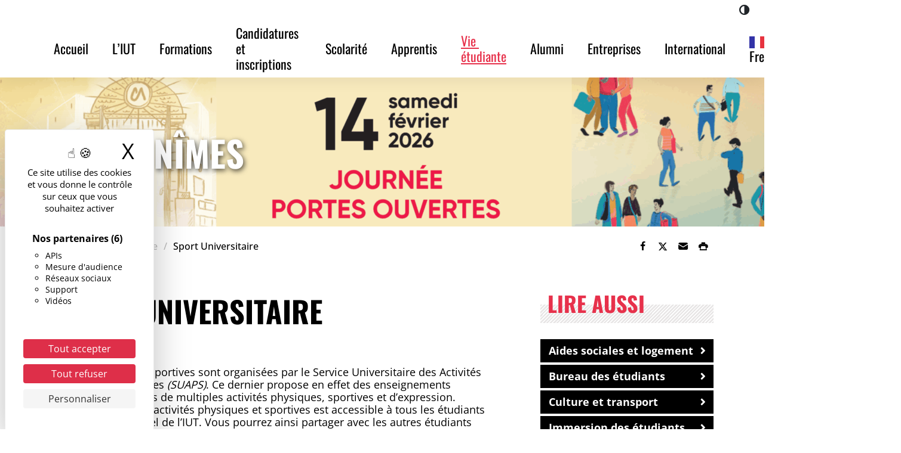

--- FILE ---
content_type: text/html; charset=UTF-8
request_url: https://iut-nimes.edu.umontpellier.fr/vie-etudiante/sport-universitaire/
body_size: 15128
content:
<!DOCTYPE html>
<html lang="fr-FR">
<head>
<meta charset="UTF-8">
<meta name="viewport" content="width=device-width, initial-scale=1">
<title>Sport Universitaire - IUT de Nîmes</title>
<meta name="dc.title" content="Sport Universitaire - IUT de Nîmes">
<meta name="dc.description" content="A l’IUT, les activités sportives sont organisées par le Service&nbsp;Universitaire des Activités Physiques et Sportives&nbsp;(SUAPS). Ce dernier propose en effet des enseignements hebdomadaires dans de multiples activités physiques, sportives et d’expression. L’enseignement des activités physiques et sportives est accessible à tous les étudiants ainsi qu’au personnel de l’IUT. Vous pourrez…">
<meta name="dc.relation" content="https://iut-nimes.edu.umontpellier.fr/vie-etudiante/sport-universitaire/">
<meta name="dc.source" content="https://iut-nimes.edu.umontpellier.fr/">
<meta name="dc.language" content="fr_FR">
<meta name="description" content="A l’IUT, les activités sportives sont organisées par le Service&nbsp;Universitaire des Activités Physiques et Sportives&nbsp;(SUAPS). Ce dernier propose en effet des enseignements hebdomadaires dans de multiples activités physiques, sportives et d’expression. L’enseignement des activités physiques et sportives est accessible à tous les étudiants ainsi qu’au personnel de l’IUT. Vous pourrez…">
<meta name="robots" content="index, follow, max-snippet:-1, max-image-preview:large, max-video-preview:-1">
<link rel="canonical" href="https://iut-nimes.edu.umontpellier.fr/vie-etudiante/sport-universitaire/">
<meta property="og:url" content="https://iut-nimes.edu.umontpellier.fr/vie-etudiante/sport-universitaire/">
<meta property="og:site_name" content="IUT de Nîmes">
<meta property="og:locale" content="fr_FR">
<meta property="og:type" content="article">
<meta property="article:author" content="https://www.facebook.com/IUTNimes">
<meta property="article:publisher" content="https://www.facebook.com/IUTNimes">
<meta property="og:title" content="Sport Universitaire - IUT de Nîmes">
<meta property="og:description" content="A l’IUT, les activités sportives sont organisées par le Service&nbsp;Universitaire des Activités Physiques et Sportives&nbsp;(SUAPS). Ce dernier propose en effet des enseignements hebdomadaires dans de multiples activités physiques, sportives et d’expression. L’enseignement des activités physiques et sportives est accessible à tous les étudiants ainsi qu’au personnel de l’IUT. Vous pourrez…">
<meta property="og:image" content="https://www.umontpellier.fr/wp-content/uploads/2022/12/logo-um-mini.png">
<meta property="og:image:secure_url" content="https://www.umontpellier.fr/wp-content/uploads/2022/12/logo-um-mini.png">
<meta property="og:image:alt" content="">
<meta name="twitter:card" content="summary">
<meta name="twitter:site" content="https://twitter.com/iutnimes">
<meta name="twitter:creator" content="https://twitter.com/iutnimes">
<meta name="twitter:title" content="Sport Universitaire - IUT de Nîmes">
<meta name="twitter:description" content="A l’IUT, les activités sportives sont organisées par le Service&nbsp;Universitaire des Activités Physiques et Sportives&nbsp;(SUAPS). Ce dernier propose en effet des enseignements hebdomadaires dans de multiples activités physiques, sportives et d’expression. L’enseignement des activités physiques et sportives est accessible à tous les étudiants ainsi qu’au personnel de l’IUT. Vous pourrez…">
<meta name="twitter:image" content="https://www.umontpellier.fr/wp-content/uploads/2022/12/logo-um-mini.png">
<link rel="alternate" title="oEmbed (JSON)" type="application/json+oembed" href="https://iut-nimes.edu.umontpellier.fr/wp-json/oembed/1.0/embed?url=https%3A%2F%2Fiut-nimes.edu.umontpellier.fr%2Fvie-etudiante%2Fsport-universitaire%2F" />
<link rel="alternate" title="oEmbed (XML)" type="text/xml+oembed" href="https://iut-nimes.edu.umontpellier.fr/wp-json/oembed/1.0/embed?url=https%3A%2F%2Fiut-nimes.edu.umontpellier.fr%2Fvie-etudiante%2Fsport-universitaire%2F&#038;format=xml" />
<style id='wp-img-auto-sizes-contain-inline-css'>
img:is([sizes=auto i],[sizes^="auto," i]){contain-intrinsic-size:3000px 1500px}
/*# sourceURL=wp-img-auto-sizes-contain-inline-css */
</style>
<style id='wp-block-library-inline-css'>
:root{--wp-block-synced-color:#7a00df;--wp-block-synced-color--rgb:122,0,223;--wp-bound-block-color:var(--wp-block-synced-color);--wp-editor-canvas-background:#ddd;--wp-admin-theme-color:#007cba;--wp-admin-theme-color--rgb:0,124,186;--wp-admin-theme-color-darker-10:#006ba1;--wp-admin-theme-color-darker-10--rgb:0,107,160.5;--wp-admin-theme-color-darker-20:#005a87;--wp-admin-theme-color-darker-20--rgb:0,90,135;--wp-admin-border-width-focus:2px}@media (min-resolution:192dpi){:root{--wp-admin-border-width-focus:1.5px}}.wp-element-button{cursor:pointer}:root .has-very-light-gray-background-color{background-color:#eee}:root .has-very-dark-gray-background-color{background-color:#313131}:root .has-very-light-gray-color{color:#eee}:root .has-very-dark-gray-color{color:#313131}:root .has-vivid-green-cyan-to-vivid-cyan-blue-gradient-background{background:linear-gradient(135deg,#00d084,#0693e3)}:root .has-purple-crush-gradient-background{background:linear-gradient(135deg,#34e2e4,#4721fb 50%,#ab1dfe)}:root .has-hazy-dawn-gradient-background{background:linear-gradient(135deg,#faaca8,#dad0ec)}:root .has-subdued-olive-gradient-background{background:linear-gradient(135deg,#fafae1,#67a671)}:root .has-atomic-cream-gradient-background{background:linear-gradient(135deg,#fdd79a,#004a59)}:root .has-nightshade-gradient-background{background:linear-gradient(135deg,#330968,#31cdcf)}:root .has-midnight-gradient-background{background:linear-gradient(135deg,#020381,#2874fc)}:root{--wp--preset--font-size--normal:16px;--wp--preset--font-size--huge:42px}.has-regular-font-size{font-size:1em}.has-larger-font-size{font-size:2.625em}.has-normal-font-size{font-size:var(--wp--preset--font-size--normal)}.has-huge-font-size{font-size:var(--wp--preset--font-size--huge)}.has-text-align-center{text-align:center}.has-text-align-left{text-align:left}.has-text-align-right{text-align:right}.has-fit-text{white-space:nowrap!important}#end-resizable-editor-section{display:none}.aligncenter{clear:both}.items-justified-left{justify-content:flex-start}.items-justified-center{justify-content:center}.items-justified-right{justify-content:flex-end}.items-justified-space-between{justify-content:space-between}.screen-reader-text{border:0;clip-path:inset(50%);height:1px;margin:-1px;overflow:hidden;padding:0;position:absolute;width:1px;word-wrap:normal!important}.screen-reader-text:focus{background-color:#ddd;clip-path:none;color:#444;display:block;font-size:1em;height:auto;left:5px;line-height:normal;padding:15px 23px 14px;text-decoration:none;top:5px;width:auto;z-index:100000}html :where(.has-border-color){border-style:solid}html :where([style*=border-top-color]){border-top-style:solid}html :where([style*=border-right-color]){border-right-style:solid}html :where([style*=border-bottom-color]){border-bottom-style:solid}html :where([style*=border-left-color]){border-left-style:solid}html :where([style*=border-width]){border-style:solid}html :where([style*=border-top-width]){border-top-style:solid}html :where([style*=border-right-width]){border-right-style:solid}html :where([style*=border-bottom-width]){border-bottom-style:solid}html :where([style*=border-left-width]){border-left-style:solid}html :where(img[class*=wp-image-]){height:auto;max-width:100%}:where(figure){margin:0 0 1em}html :where(.is-position-sticky){--wp-admin--admin-bar--position-offset:var(--wp-admin--admin-bar--height,0px)}@media screen and (max-width:600px){html :where(.is-position-sticky){--wp-admin--admin-bar--position-offset:0px}}

/*# sourceURL=wp-block-library-inline-css */
</style><style id='wp-block-file-inline-css'>
.wp-block-file{box-sizing:border-box}.wp-block-file:not(.wp-element-button){font-size:.8em}.wp-block-file.aligncenter{text-align:center}.wp-block-file.alignright{text-align:right}.wp-block-file *+.wp-block-file__button{margin-left:.75em}:where(.wp-block-file){margin-bottom:1.5em}.wp-block-file__embed{margin-bottom:1em}:where(.wp-block-file__button){border-radius:2em;display:inline-block;padding:.5em 1em}:where(.wp-block-file__button):where(a):active,:where(.wp-block-file__button):where(a):focus,:where(.wp-block-file__button):where(a):hover,:where(.wp-block-file__button):where(a):visited{box-shadow:none;color:#fff;opacity:.85;text-decoration:none}
/*# sourceURL=https://iut-nimes.edu.umontpellier.fr/wp-includes/blocks/file/style.min.css */
</style>
<style id='wp-block-heading-inline-css'>
h1:where(.wp-block-heading).has-background,h2:where(.wp-block-heading).has-background,h3:where(.wp-block-heading).has-background,h4:where(.wp-block-heading).has-background,h5:where(.wp-block-heading).has-background,h6:where(.wp-block-heading).has-background{padding:1.25em 2.375em}h1.has-text-align-left[style*=writing-mode]:where([style*=vertical-lr]),h1.has-text-align-right[style*=writing-mode]:where([style*=vertical-rl]),h2.has-text-align-left[style*=writing-mode]:where([style*=vertical-lr]),h2.has-text-align-right[style*=writing-mode]:where([style*=vertical-rl]),h3.has-text-align-left[style*=writing-mode]:where([style*=vertical-lr]),h3.has-text-align-right[style*=writing-mode]:where([style*=vertical-rl]),h4.has-text-align-left[style*=writing-mode]:where([style*=vertical-lr]),h4.has-text-align-right[style*=writing-mode]:where([style*=vertical-rl]),h5.has-text-align-left[style*=writing-mode]:where([style*=vertical-lr]),h5.has-text-align-right[style*=writing-mode]:where([style*=vertical-rl]),h6.has-text-align-left[style*=writing-mode]:where([style*=vertical-lr]),h6.has-text-align-right[style*=writing-mode]:where([style*=vertical-rl]){rotate:180deg}
/*# sourceURL=https://iut-nimes.edu.umontpellier.fr/wp-includes/blocks/heading/style.min.css */
</style>
<style id='wp-block-list-inline-css'>
ol,ul{box-sizing:border-box}:root :where(.wp-block-list.has-background){padding:1.25em 2.375em}
/*# sourceURL=https://iut-nimes.edu.umontpellier.fr/wp-includes/blocks/list/style.min.css */
</style>
<style id='wp-block-paragraph-inline-css'>
.is-small-text{font-size:.875em}.is-regular-text{font-size:1em}.is-large-text{font-size:2.25em}.is-larger-text{font-size:3em}.has-drop-cap:not(:focus):first-letter{float:left;font-size:8.4em;font-style:normal;font-weight:100;line-height:.68;margin:.05em .1em 0 0;text-transform:uppercase}body.rtl .has-drop-cap:not(:focus):first-letter{float:none;margin-left:.1em}p.has-drop-cap.has-background{overflow:hidden}:root :where(p.has-background){padding:1.25em 2.375em}:where(p.has-text-color:not(.has-link-color)) a{color:inherit}p.has-text-align-left[style*="writing-mode:vertical-lr"],p.has-text-align-right[style*="writing-mode:vertical-rl"]{rotate:180deg}
/*# sourceURL=https://iut-nimes.edu.umontpellier.fr/wp-includes/blocks/paragraph/style.min.css */
</style>
<style id='global-styles-inline-css'>
:root{--wp--preset--aspect-ratio--square: 1;--wp--preset--aspect-ratio--4-3: 4/3;--wp--preset--aspect-ratio--3-4: 3/4;--wp--preset--aspect-ratio--3-2: 3/2;--wp--preset--aspect-ratio--2-3: 2/3;--wp--preset--aspect-ratio--16-9: 16/9;--wp--preset--aspect-ratio--9-16: 9/16;--wp--preset--color--black: #000000;--wp--preset--color--cyan-bluish-gray: #abb8c3;--wp--preset--color--white: #ffffff;--wp--preset--color--pale-pink: #f78da7;--wp--preset--color--vivid-red: #cf2e2e;--wp--preset--color--luminous-vivid-orange: #ff6900;--wp--preset--color--luminous-vivid-amber: #fcb900;--wp--preset--color--light-green-cyan: #7bdcb5;--wp--preset--color--vivid-green-cyan: #00d084;--wp--preset--color--pale-cyan-blue: #8ed1fc;--wp--preset--color--vivid-cyan-blue: #0693e3;--wp--preset--color--vivid-purple: #9b51e0;--wp--preset--color--blanc: #ffffff;--wp--preset--color--noir: #000000;--wp--preset--color--gris-f: #bcbcbc;--wp--preset--color--gris-m: #e8e7e7;--wp--preset--color--gris-c: #f4f4f4;--wp--preset--color--rouge: #e7314b;--wp--preset--color--bleu: #59bdbb;--wp--preset--gradient--vivid-cyan-blue-to-vivid-purple: linear-gradient(135deg,rgb(6,147,227) 0%,rgb(155,81,224) 100%);--wp--preset--gradient--light-green-cyan-to-vivid-green-cyan: linear-gradient(135deg,rgb(122,220,180) 0%,rgb(0,208,130) 100%);--wp--preset--gradient--luminous-vivid-amber-to-luminous-vivid-orange: linear-gradient(135deg,rgb(252,185,0) 0%,rgb(255,105,0) 100%);--wp--preset--gradient--luminous-vivid-orange-to-vivid-red: linear-gradient(135deg,rgb(255,105,0) 0%,rgb(207,46,46) 100%);--wp--preset--gradient--very-light-gray-to-cyan-bluish-gray: linear-gradient(135deg,rgb(238,238,238) 0%,rgb(169,184,195) 100%);--wp--preset--gradient--cool-to-warm-spectrum: linear-gradient(135deg,rgb(74,234,220) 0%,rgb(151,120,209) 20%,rgb(207,42,186) 40%,rgb(238,44,130) 60%,rgb(251,105,98) 80%,rgb(254,248,76) 100%);--wp--preset--gradient--blush-light-purple: linear-gradient(135deg,rgb(255,206,236) 0%,rgb(152,150,240) 100%);--wp--preset--gradient--blush-bordeaux: linear-gradient(135deg,rgb(254,205,165) 0%,rgb(254,45,45) 50%,rgb(107,0,62) 100%);--wp--preset--gradient--luminous-dusk: linear-gradient(135deg,rgb(255,203,112) 0%,rgb(199,81,192) 50%,rgb(65,88,208) 100%);--wp--preset--gradient--pale-ocean: linear-gradient(135deg,rgb(255,245,203) 0%,rgb(182,227,212) 50%,rgb(51,167,181) 100%);--wp--preset--gradient--electric-grass: linear-gradient(135deg,rgb(202,248,128) 0%,rgb(113,206,126) 100%);--wp--preset--gradient--midnight: linear-gradient(135deg,rgb(2,3,129) 0%,rgb(40,116,252) 100%);--wp--preset--font-size--small: 13px;--wp--preset--font-size--medium: 20px;--wp--preset--font-size--large: 36px;--wp--preset--font-size--x-large: 42px;--wp--preset--spacing--20: 0.44rem;--wp--preset--spacing--30: 0.67rem;--wp--preset--spacing--40: 1rem;--wp--preset--spacing--50: 1.5rem;--wp--preset--spacing--60: 2.25rem;--wp--preset--spacing--70: 3.38rem;--wp--preset--spacing--80: 5.06rem;--wp--preset--shadow--natural: 6px 6px 9px rgba(0, 0, 0, 0.2);--wp--preset--shadow--deep: 12px 12px 50px rgba(0, 0, 0, 0.4);--wp--preset--shadow--sharp: 6px 6px 0px rgba(0, 0, 0, 0.2);--wp--preset--shadow--outlined: 6px 6px 0px -3px rgb(255, 255, 255), 6px 6px rgb(0, 0, 0);--wp--preset--shadow--crisp: 6px 6px 0px rgb(0, 0, 0);}:root { --wp--style--global--content-size: 730px;--wp--style--global--wide-size: 730px; }:where(body) { margin: 0; }.wp-site-blocks > .alignleft { float: left; margin-right: 2em; }.wp-site-blocks > .alignright { float: right; margin-left: 2em; }.wp-site-blocks > .aligncenter { justify-content: center; margin-left: auto; margin-right: auto; }:where(.is-layout-flex){gap: 0.5em;}:where(.is-layout-grid){gap: 0.5em;}.is-layout-flow > .alignleft{float: left;margin-inline-start: 0;margin-inline-end: 2em;}.is-layout-flow > .alignright{float: right;margin-inline-start: 2em;margin-inline-end: 0;}.is-layout-flow > .aligncenter{margin-left: auto !important;margin-right: auto !important;}.is-layout-constrained > .alignleft{float: left;margin-inline-start: 0;margin-inline-end: 2em;}.is-layout-constrained > .alignright{float: right;margin-inline-start: 2em;margin-inline-end: 0;}.is-layout-constrained > .aligncenter{margin-left: auto !important;margin-right: auto !important;}.is-layout-constrained > :where(:not(.alignleft):not(.alignright):not(.alignfull)){max-width: var(--wp--style--global--content-size);margin-left: auto !important;margin-right: auto !important;}.is-layout-constrained > .alignwide{max-width: var(--wp--style--global--wide-size);}body .is-layout-flex{display: flex;}.is-layout-flex{flex-wrap: wrap;align-items: center;}.is-layout-flex > :is(*, div){margin: 0;}body .is-layout-grid{display: grid;}.is-layout-grid > :is(*, div){margin: 0;}body{background-color: var(--wp--preset--color--blanc);color: var(--wp--preset--color--noir);font-family: Open Sans;font-size: 18px;line-height: 1.2;padding-top: 0px;padding-right: 0px;padding-bottom: 0px;padding-left: 0px;}a:where(:not(.wp-element-button)){color: var(--wp--preset--color--rouge);text-decoration: underline;}h1{font-family: Oswald;font-size: 2.777778em;font-weight: 700;text-transform: uppercase;}h2{font-family: Oswald;font-size: 2.222223em;font-weight: 700;text-transform: uppercase;}h3{font-size: 1.3888888em;font-weight: 700;text-transform: uppercase;}h4{font-size: 1.11111em;font-weight: 700;}:root :where(.wp-element-button, .wp-block-button__link){background-color: #32373c;border-width: 0;color: #fff;font-family: inherit;font-size: inherit;font-style: inherit;font-weight: inherit;letter-spacing: inherit;line-height: inherit;padding-top: calc(0.667em + 2px);padding-right: calc(1.333em + 2px);padding-bottom: calc(0.667em + 2px);padding-left: calc(1.333em + 2px);text-decoration: none;text-transform: inherit;}.has-black-color{color: var(--wp--preset--color--black) !important;}.has-cyan-bluish-gray-color{color: var(--wp--preset--color--cyan-bluish-gray) !important;}.has-white-color{color: var(--wp--preset--color--white) !important;}.has-pale-pink-color{color: var(--wp--preset--color--pale-pink) !important;}.has-vivid-red-color{color: var(--wp--preset--color--vivid-red) !important;}.has-luminous-vivid-orange-color{color: var(--wp--preset--color--luminous-vivid-orange) !important;}.has-luminous-vivid-amber-color{color: var(--wp--preset--color--luminous-vivid-amber) !important;}.has-light-green-cyan-color{color: var(--wp--preset--color--light-green-cyan) !important;}.has-vivid-green-cyan-color{color: var(--wp--preset--color--vivid-green-cyan) !important;}.has-pale-cyan-blue-color{color: var(--wp--preset--color--pale-cyan-blue) !important;}.has-vivid-cyan-blue-color{color: var(--wp--preset--color--vivid-cyan-blue) !important;}.has-vivid-purple-color{color: var(--wp--preset--color--vivid-purple) !important;}.has-blanc-color{color: var(--wp--preset--color--blanc) !important;}.has-noir-color{color: var(--wp--preset--color--noir) !important;}.has-gris-f-color{color: var(--wp--preset--color--gris-f) !important;}.has-gris-m-color{color: var(--wp--preset--color--gris-m) !important;}.has-gris-c-color{color: var(--wp--preset--color--gris-c) !important;}.has-rouge-color{color: var(--wp--preset--color--rouge) !important;}.has-bleu-color{color: var(--wp--preset--color--bleu) !important;}.has-black-background-color{background-color: var(--wp--preset--color--black) !important;}.has-cyan-bluish-gray-background-color{background-color: var(--wp--preset--color--cyan-bluish-gray) !important;}.has-white-background-color{background-color: var(--wp--preset--color--white) !important;}.has-pale-pink-background-color{background-color: var(--wp--preset--color--pale-pink) !important;}.has-vivid-red-background-color{background-color: var(--wp--preset--color--vivid-red) !important;}.has-luminous-vivid-orange-background-color{background-color: var(--wp--preset--color--luminous-vivid-orange) !important;}.has-luminous-vivid-amber-background-color{background-color: var(--wp--preset--color--luminous-vivid-amber) !important;}.has-light-green-cyan-background-color{background-color: var(--wp--preset--color--light-green-cyan) !important;}.has-vivid-green-cyan-background-color{background-color: var(--wp--preset--color--vivid-green-cyan) !important;}.has-pale-cyan-blue-background-color{background-color: var(--wp--preset--color--pale-cyan-blue) !important;}.has-vivid-cyan-blue-background-color{background-color: var(--wp--preset--color--vivid-cyan-blue) !important;}.has-vivid-purple-background-color{background-color: var(--wp--preset--color--vivid-purple) !important;}.has-blanc-background-color{background-color: var(--wp--preset--color--blanc) !important;}.has-noir-background-color{background-color: var(--wp--preset--color--noir) !important;}.has-gris-f-background-color{background-color: var(--wp--preset--color--gris-f) !important;}.has-gris-m-background-color{background-color: var(--wp--preset--color--gris-m) !important;}.has-gris-c-background-color{background-color: var(--wp--preset--color--gris-c) !important;}.has-rouge-background-color{background-color: var(--wp--preset--color--rouge) !important;}.has-bleu-background-color{background-color: var(--wp--preset--color--bleu) !important;}.has-black-border-color{border-color: var(--wp--preset--color--black) !important;}.has-cyan-bluish-gray-border-color{border-color: var(--wp--preset--color--cyan-bluish-gray) !important;}.has-white-border-color{border-color: var(--wp--preset--color--white) !important;}.has-pale-pink-border-color{border-color: var(--wp--preset--color--pale-pink) !important;}.has-vivid-red-border-color{border-color: var(--wp--preset--color--vivid-red) !important;}.has-luminous-vivid-orange-border-color{border-color: var(--wp--preset--color--luminous-vivid-orange) !important;}.has-luminous-vivid-amber-border-color{border-color: var(--wp--preset--color--luminous-vivid-amber) !important;}.has-light-green-cyan-border-color{border-color: var(--wp--preset--color--light-green-cyan) !important;}.has-vivid-green-cyan-border-color{border-color: var(--wp--preset--color--vivid-green-cyan) !important;}.has-pale-cyan-blue-border-color{border-color: var(--wp--preset--color--pale-cyan-blue) !important;}.has-vivid-cyan-blue-border-color{border-color: var(--wp--preset--color--vivid-cyan-blue) !important;}.has-vivid-purple-border-color{border-color: var(--wp--preset--color--vivid-purple) !important;}.has-blanc-border-color{border-color: var(--wp--preset--color--blanc) !important;}.has-noir-border-color{border-color: var(--wp--preset--color--noir) !important;}.has-gris-f-border-color{border-color: var(--wp--preset--color--gris-f) !important;}.has-gris-m-border-color{border-color: var(--wp--preset--color--gris-m) !important;}.has-gris-c-border-color{border-color: var(--wp--preset--color--gris-c) !important;}.has-rouge-border-color{border-color: var(--wp--preset--color--rouge) !important;}.has-bleu-border-color{border-color: var(--wp--preset--color--bleu) !important;}.has-vivid-cyan-blue-to-vivid-purple-gradient-background{background: var(--wp--preset--gradient--vivid-cyan-blue-to-vivid-purple) !important;}.has-light-green-cyan-to-vivid-green-cyan-gradient-background{background: var(--wp--preset--gradient--light-green-cyan-to-vivid-green-cyan) !important;}.has-luminous-vivid-amber-to-luminous-vivid-orange-gradient-background{background: var(--wp--preset--gradient--luminous-vivid-amber-to-luminous-vivid-orange) !important;}.has-luminous-vivid-orange-to-vivid-red-gradient-background{background: var(--wp--preset--gradient--luminous-vivid-orange-to-vivid-red) !important;}.has-very-light-gray-to-cyan-bluish-gray-gradient-background{background: var(--wp--preset--gradient--very-light-gray-to-cyan-bluish-gray) !important;}.has-cool-to-warm-spectrum-gradient-background{background: var(--wp--preset--gradient--cool-to-warm-spectrum) !important;}.has-blush-light-purple-gradient-background{background: var(--wp--preset--gradient--blush-light-purple) !important;}.has-blush-bordeaux-gradient-background{background: var(--wp--preset--gradient--blush-bordeaux) !important;}.has-luminous-dusk-gradient-background{background: var(--wp--preset--gradient--luminous-dusk) !important;}.has-pale-ocean-gradient-background{background: var(--wp--preset--gradient--pale-ocean) !important;}.has-electric-grass-gradient-background{background: var(--wp--preset--gradient--electric-grass) !important;}.has-midnight-gradient-background{background: var(--wp--preset--gradient--midnight) !important;}.has-small-font-size{font-size: var(--wp--preset--font-size--small) !important;}.has-medium-font-size{font-size: var(--wp--preset--font-size--medium) !important;}.has-large-font-size{font-size: var(--wp--preset--font-size--large) !important;}.has-x-large-font-size{font-size: var(--wp--preset--font-size--x-large) !important;}
/*# sourceURL=global-styles-inline-css */
</style>

<style id='custom-flag-handle-inline-css'>
.weglot-flags.flag-0.wg-fr>a:before,.weglot-flags.flag-0.wg-fr>span:before {background-image: url(https://cdn.weglot.com/flags/rectangle_mat/fr.svg); }.weglot-flags.flag-0.wg-en>a:before,.weglot-flags.flag-0.wg-en>span:before {background-image: url(https://cdn.weglot.com/flags/rectangle_mat/gb.svg); }.weglot-flags.flag-1.wg-fr>a:before,.weglot-flags.flag-1.wg-fr>span:before {background-image: url(https://cdn.weglot.com/flags/shiny/fr.svg); }.weglot-flags.flag-1.wg-en>a:before,.weglot-flags.flag-1.wg-en>span:before {background-image: url(https://cdn.weglot.com/flags/shiny/gb.svg); }.weglot-flags.flag-2.wg-fr>a:before,.weglot-flags.flag-2.wg-fr>span:before {background-image: url(https://cdn.weglot.com/flags/square/fr.svg); }.weglot-flags.flag-2.wg-en>a:before,.weglot-flags.flag-2.wg-en>span:before {background-image: url(https://cdn.weglot.com/flags/square/gb.svg); }.weglot-flags.flag-3.wg-fr>a:before,.weglot-flags.flag-3.wg-fr>span:before {background-image: url(https://cdn.weglot.com/flags/circle/fr.svg); }.weglot-flags.flag-3.wg-en>a:before,.weglot-flags.flag-3.wg-en>span:before {background-image: url(https://cdn.weglot.com/flags/circle/gb.svg); }
/*# sourceURL=custom-flag-handle-inline-css */
</style>
<link rel='stylesheet' id='wpo_min-header-0-css' href='https://iut-nimes.edu.umontpellier.fr/wp-content/cache/wpo-minify/1768571314/assets/wpo-minify-header-580b3ac2.min.css' media='all' />
<link rel='stylesheet' id='wpo_min-header-1-css' href='https://iut-nimes.edu.umontpellier.fr/wp-content/cache/wpo-minify/1768571314/assets/wpo-minify-header-c69e0f20.min.css' media='print' />
<script src="https://iut-nimes.edu.umontpellier.fr/wp-content/plugins/weglot/dist/front-js.js" id="wp-weglot-js-js"></script>
<script src="https://iut-nimes.edu.umontpellier.fr/wp-content/themes/umontpellier/assets/js/matomo.js?ver=1718093250" id="matomo-js"></script>
<script src="https://iut-nimes.edu.umontpellier.fr/wp-includes/js/jquery/jquery.min.js" id="jquery-core-js"></script>
<script src="https://iut-nimes.edu.umontpellier.fr/wp-includes/js/jquery/jquery-migrate.min.js" id="jquery-migrate-js"></script>
<script src="https://iut-nimes.edu.umontpellier.fr/wp-content/themes/umontpellier/tarteaucitron/tarteaucitron.min.js?ver=1718093250" id="tarteaucitron-js"></script>
<link rel="https://api.w.org/" href="https://iut-nimes.edu.umontpellier.fr/wp-json/" /><link rel="alternate" title="JSON" type="application/json" href="https://iut-nimes.edu.umontpellier.fr/wp-json/wp/v2/pages/5794" />
<link rel="alternate" href="https://iut-nimes.edu.umontpellier.fr/vie-etudiante/sport-universitaire/" hreflang="fr"/>
<link rel="alternate" href="https://iut-nimes.edu.umontpellier.fr/en/vie-etudiante/sport-universitaire/" hreflang="en"/>
<script type="application/json" id="weglot-data">{"website":"https:\/\/edu.umontpellier.fr\/","uid":"705e9b75e1","project_slug":"https-edu-umontpellier-fr","language_from":"fr","language_from_custom_flag":"fr","language_from_custom_name":"French","excluded_paths":[],"excluded_blocks":[],"custom_settings":{"button_style":{"with_flags":true,"flag_type":"rectangle_mat","with_name":true,"full_name":true,"custom_css":"","is_dropdown":false},"wp_user_version":"4.2.9","translate_email":false,"translate_search":false,"translate_amp":false,"switchers":[{"templates":{"name":"default","hash":"095ffb8d22f66be52959023fa4eeb71a05f20f73"},"location":[],"style":{"with_flags":true,"flag_type":"rectangle_mat","with_name":true,"full_name":true,"is_dropdown":false}}]},"pending_translation_enabled":false,"curl_ssl_check_enabled":true,"custom_css":null,"languages":[{"language_to":"en","custom_code":null,"custom_name":null,"custom_local_name":"Anglais","provider":null,"enabled":true,"automatic_translation_enabled":true,"deleted_at":null,"connect_host_destination":null,"custom_flag":"gb"}],"organization_slug":"w-26e2c1ae52","current_language":"fr","switcher_links":{"fr":"https:\/\/iut-nimes.edu.umontpellier.fr\/vie-etudiante\/sport-universitaire\/","en":"https:\/\/iut-nimes.edu.umontpellier.fr\/en\/vie-etudiante\/sport-universitaire\/"},"original_path":"\/vie-etudiante\/sport-universitaire\/"}</script><link rel="icon" href="https://edu.umontpellier.fr/wp-content/blogs.dir/1/files/2019/12/logo-um-mini-32x32.png" sizes="32x32" />
<link rel="icon" href="https://edu.umontpellier.fr/wp-content/blogs.dir/1/files/2019/12/logo-um-mini-192x192.png" sizes="192x192" />
<link rel="apple-touch-icon" href="https://edu.umontpellier.fr/wp-content/blogs.dir/1/files/2019/12/logo-um-mini-180x180.png" />
<meta name="msapplication-TileImage" content="https://edu.umontpellier.fr/wp-content/blogs.dir/1/files/2019/12/logo-um-mini.png" />
<link rel="dns-prefetch" href="//tarteaucitron.io">
<link rel="preconnect" href="https://tarteaucitron.io" crossorigin="">
<script src="https://tarteaucitron.io/load.js?domain=edu.umontpellier.fr&uuid=d8a661c650e64813b841336bbdfdff8eb94be342"></script>
</head>

<body class="wp-singular page-template-default page page-id-5794 page-child parent-pageid-372 wp-custom-logo wp-embed-responsive wp-theme-umontpellier singular">
	
    <a class="skip-link visually-hidden-focusable" href="#content">Accéder au contenu</a>
    <a class="skip-link visually-hidden-focusable" href="#menuPrincipal">Accéder au menu</a>
    
	<header role="banner" id="site-header" class="sticky-top" >

        <nav role="navigation" class="navbar navbar-expand-lg align-items-center align-items-lg-start">

            <div class="navbar-brand">
                <div class="d-inline-flex me-3">
                	<!-- <a href="https://www.umontpellier.fr/" class="um-logo-link"><img width="200" height="73" src="[data-uri]" alt="Accueil - Université de Montpellier"></a> -->

                    <a href="https://www.umontpellier.fr/" class="um-logo-link"><img width="193" height="71" src="/wp-content/themes/umontpellier/images/logo_um_mini_2022_noir.png" alt="Accueil - Université de Montpellier"></a>

                    <!--a href="https://www.umontpellier.fr/" class="um-logo-link"><img width="200" height="73" src="" alt="Université de Montpellier"></a-->
                </div>
                <div id="site-logo">
                <a href="https://iut-nimes.edu.umontpellier.fr/" class="custom-logo-link" rel="home"><img width="92" height="73" src="https://iut-nimes.edu.umontpellier.fr/files/2023/01/Logo-IUT-Nimes-Couleur-1.png" class="custom-logo" alt="IUT de Nîmes" decoding="async" /></a>                </div>
            </div>
			
            <div id="menu-boutons" class="d-flex align-items-center d-lg-none">
            	                <button class="menu-toggle collapsed d-lg-none" type="button" data-bs-toggle="collapse" data-bs-target="#menuCollapse" aria-controls="menuCollapse" aria-expanded="false">
                    <i></i><span class="visually-hidden">Menu</span>
                </button>
            </div>
            
            <div id="menuCollapse" class="collapse navbar-collapse">
                <div class="d-flex flex-column flex-grow-1">
                    <div class="order-1 order-lg-2">
                        <h2 class="d-lg-none">Menu principal</h2>
                        <div id="menuPrincipal" class="menu-principal-container"><ul id="menu-principal" class="menu-principal navbar-nav justify-content-end"><li class="menu-item"><a href="https://iut-nimes.edu.umontpellier.fr/" class="nav-link">Accueil</a></li>
<li class="menu-item"><a href="https://iut-nimes.edu.umontpellier.fr/liut/" class="nav-link">L’IUT</a></li>
<li class="menu-item"><a href="https://iut-nimes.edu.umontpellier.fr/formations/" class="nav-link">Formations</a></li>
<li class="menu-item"><a href="https://iut-nimes.edu.umontpellier.fr/candidatures-et-inscriptions/" class="nav-link">Candidatures et inscriptions</a></li>
<li class="menu-item"><a href="https://iut-nimes.edu.umontpellier.fr/scolarite/" class="nav-link">Scolarité</a></li>
<li class="menu-item"><a href="https://iut-nimes.edu.umontpellier.fr/devenir-apprenti/" class="nav-link">Apprentis</a></li>
<li class="menu-item current"><a href="https://iut-nimes.edu.umontpellier.fr/vie-etudiante/" class="nav-link">Vie étudiante</a></li>
<li class="menu-item"><a href="https://iut-nimes.edu.umontpellier.fr/alumni/" class="nav-link">Alumni</a></li>
<li class="menu-item"><a href="https://iut-nimes.edu.umontpellier.fr/relations-entreprises/" class="nav-link">Entreprises</a></li>
<li class="menu-item"><a href="https://iut-nimes.edu.umontpellier.fr/relations-internationales/" class="nav-link">International</a></li>
<li class="weglot-lang menu-item-weglot weglot-language weglot-flags flag-0 weglot-fr fr wg-fr menu-item"><a href="https://iut-nimes.edu.umontpellier.fr/vie-etudiante/sport-universitaire/" data-wg-notranslate="true" class="nav-link">French</a></li>
<li class="weglot-lang menu-item-weglot weglot-language weglot-flags flag-0 weglot-en en wg-en menu-item"><a href="https://iut-nimes.edu.umontpellier.fr/en/vie-etudiante/sport-universitaire/" data-wg-notranslate="true" class="nav-link">Anglais</a></li>

		<li id="li-menu-recherche" class="menu-item">

			<button id="open-recherche" data-bs-toggle="modal" data-bs-target="#searchModal"><i class="icon-loupe"></i><span class="visually-hidden">Rechercher</span></button>
		</li></ul></div>                    </div>
                    <div class="order-2 order-lg-1 d-lg-flex justify-content-end">
                    	<ul class="d-flex list-unstyled mb-0 me-3">
                        	<li class="access"><button type="button" aria-pressed="false" class="btn contraste" title="Changer le contraste"><i class="icon-adjust"></i><span class="visually-hidden">Contraste</span></button></li>
                            <li class="access"><button type="button" aria-pressed="false" class="btn zoomIn" title="Agrandir le texte">A+<span class="visually-hidden">Agrandir le texte</span></button></li>
                            <li class="access"><button type="button" aria-pressed="false" class="btn zoomOut" title="Réduire le texte">A-<span class="visually-hidden">Réduire le texte</span></button></li-->
						</ul>
						                        <h2 class="d-lg-none">Accès rapide</h2>
                        
                        <button id="open-menu-top" data-bs-toggle="offcanvas" data-bs-target="#acces-rapide-offcanvas" aria-controls="acces-rapide-offcanvas">Accès rapide</button>
                        <div class="offcanvas offcanvas-end" tabindex="-1" id="acces-rapide-offcanvas" aria-labelledby="acces-rapide-titre">
                        	<div class="offcanvas-header">
                            	<h3 class="offcanvas-title" id="acces-rapide-titre">Accès rapide</h3>
                                <button type="button" class="toggle-menu-top d-none d-lg-inline-flex justify-content-center align-items-center" data-bs-dismiss="offcanvas" aria-label="Fermer"><span aria-hidden="true"><span class="sr-only">Fermer</span>×</span></button>
                            </div>
                            <div class="offcanvas-body">
                        	<div id="menuTop" class="menu-top"><ul id="menu-acces-rapide" class="navbar-nav justify-content-lg-end"><li class="menu-item"><a href="https://www.umontpellier.fr/" class="nav-link">UM</a></li>
<li class="menu-item"><a href="https://ent.umontpellier.fr/" class="nav-link">ENT</a></li>
<li class="menu-item"><a href="https://edu.umontpellier.fr/" class="nav-link">Sites web</a></li>
<li class="menu-item"><a href="https://www.umontpellier.fr/universite/composantes" class="nav-link">Facultés, écoles et instituts</a></li>
<li class="menu-item"><a href="https://www.umontpellier.fr/recherche/unites-de-recherche" class="nav-link">Structures de recherche</a></li>
<li class="menu-item"><a href="https://www.umontpellier.fr/recherche/publications-scientifiques/bibliotheques-et-documentation" class="nav-link">Bibliothèques</a></li>
<li class="menu-item"><a href="https://www.umontpellier.fr/universite/urgences" class="nav-link">Urgences</a></li>
</ul></div>                            </div>
                        </div>
                    </div>
                </div>
            </div>
            
        </nav>
		
                
	</header><!-- #masthead -->
    
    <div class="modal fade" id="searchModal" tabindex="-1" aria-labelledby="searchModalLabel" aria-hidden="true">
        <div class="modal-dialog">
            <div class="modal-content">
                <div class="modal-header">
                    <h5 class="modal-title" id="searchModalLabel">Recherche</h5>
                    <button type="button" class="btn-close" data-bs-dismiss="modal" aria-label="Fermer la recherche"></button>
                </div>
                <div class="modal-body">
<div class="recherche-site" id="recherche-site-6974b8224c38b">
    <form role="search" method="get" class="search-form" action="https://iut-nimes.edu.umontpellier.fr/" aria-label="rechercher sur le site">
        <label for="-6974b8224c38b" class="visually-hidden">Mots clés</label>
        <div class="input-group">
        <input type="search" id="-6974b8224c38b" class="form-control" placeholder="Rechercher" name="s">
        <button class="btn-submit" type="submit"><span class="visually-hidden">Rechercher</span><span class="icon-loupe" aria-hidden="true"></span></button>
        </div>
    </form>
</div>

</div>
            </div>
        </div>
    </div>
    
	<main role="main" id="content">
        <header class="page-header has-header-img" data-bgimg="https://iut-nimes.edu.umontpellier.fr/files/2025/10/cropped-bandeau_site2026_JDPJPO1920X350-scaled-1.png">
        <div class="container">
                        <div class="page-title site-title">IUT de Nîmes</div>
                                </div>
    </header><!-- .page-header -->

    <div class="container">
        <div class="fil-ariane d-flex flex-column flex-md-row justify-content-between align-items-center">
			<nav  aria-label="Fil d&#039;Ariane"><ol class="breadcrumb" itemscope itemtype="https://schema.org/BreadcrumbList"><li class="breadcrumb-item" itemprop="itemListElement" itemscope itemtype="https://schema.org/ListItem"><a itemscope itemtype="https://schema.org/WebPage" itemprop="item" itemid="https://iut-nimes.edu.umontpellier.fr" href="https://iut-nimes.edu.umontpellier.fr"><span itemprop="name">Accueil</span></a><meta itemprop="position" content="1"></li><li class="breadcrumb-item" itemprop="itemListElement" itemscope itemtype="https://schema.org/ListItem"><a itemscope itemtype="https://schema.org/WebPage" itemprop="item" itemid="https://iut-nimes.edu.umontpellier.fr/vie-etudiante/" href="https://iut-nimes.edu.umontpellier.fr/vie-etudiante/"><span itemprop="name">Vie étudiante</span></a><meta itemprop="position" content="2"></li><li class="breadcrumb-item active" aria-current="page" itemprop="itemListElement" itemscope itemtype="https://schema.org/ListItem"><span itemprop="name">Sport Universitaire</span><meta itemprop="position" content="3"></li></ol></nav><div class="partage dont-print ms-auto">
    <ul class="nav" aria-label="Partager">
        <li><button role="link" class="btn" onClick="window.open('//www.facebook.com/sharer.php?u=https%3A%2F%2Fiut-nimes.edu.umontpellier.fr%2Fvie-etudiante%2Fsport-universitaire%2F','_blank');" title="Partager sur Facebook"><i class="icon-facebook"></i><span class="visually-hidden">Partager sur Facebook</span></button></li>
        <li><button role="link" class="btn" onClick="window.open('//twitter.com/share?url=https%3A%2F%2Fiut-nimes.edu.umontpellier.fr%2Fvie-etudiante%2Fsport-universitaire%2F','_blank')" title="Partager sur Twitter"><i class="icon-twitter"></i><span class="visually-hidden">Partager sur Twitter</span></button></li>
        <li><a class="btn" href="mailto:?body=https%3A%2F%2Fiut-nimes.edu.umontpellier.fr%2Fvie-etudiante%2Fsport-universitaire%2F" target="_blank"  rel="noreferrer" title="Envoyer par e-mail" role="button"><i class="icon-mail"></i><span class="visually-hidden">Envoyer par e-mail</span></a></li>
        <li><button class="btn" onClick="window.print();" title="Imprimer"><i class="icon-print-1"></i><span class="visually-hidden">Imprimer</span></button></li>
   </ul>
</div>        </div>
    </div><div class="page-content">

	<div class="container">
    	<div class="row">
        	<article class="col-lg-8 entry-content">           
                <h1>Sport Universitaire</h1>
				
<p>A l’IUT, les activités sportives sont organisées par le Service&nbsp;Universitaire des Activités Physiques et Sportives&nbsp;<em>(SUAPS)</em>. Ce dernier propose en effet des enseignements hebdomadaires dans de multiples activités physiques, sportives et d’expression. L’enseignement des activités physiques et sportives est accessible à tous les étudiants ainsi qu’au personnel de l’IUT. Vous pourrez ainsi partager avec les autres étudiants Nîmois&nbsp;<em>(faculté de médecine, faculté </em>d’éd<em>ucation et </em>l’u<em>niversité de Nîmes)</em>&nbsp;le plaisir de participer tout au long de la semaine à nombreuses activités sportives.</p>



<p>Votre adhésion au sport universitaire est comprise dans vos frais d’inscription à l’IUT via la CVEC.</p>



<p>&nbsp;Pour pouvoir participer aux activités sportives, il suffit simplement d&rsquo;aller sur votre ENT et de cliquer sur  » préinscriptions SUAPS « </p>



<h2 class="wp-block-heading">modalités d’inscription et activités</h2>



<p>Les modalités d’inscription et le détail des activités proposées sont affichés dans le hall d’accueil de l’IUT.</p>



<ul class="wp-block-list" class="wp-block-list">
<li><a href="https://iut-nimes.edu.umontpellier.fr/files/2025/09/modalite-dinscriptionsVD.pdf" data-type="link" data-id="https://iut-nimes.edu.umontpellier.fr/files/2025/09/modalite-dinscriptionsVD.pdf" target="_blank" rel="noreferrer noopener">Procédure d’inscription SUAPS</a></li>



<li><a href="https://iut-nimes.edu.umontpellier.fr/files/2022/06/Installations-sportives.pdf" target="_blank" rel="noreferrer noopener">Les installations sportives</a></li>



<li><a href="https://iut-nimes.edu.umontpellier.fr/files/2025/09/programmation-2025-2026VD2.pdf" target="_blank" rel="noreferrer noopener">Programmation des activités</a></li>
</ul>



<div class="wp-block-file showdownload"><a id="wp-block-file--media-da73bd88-36d3-460b-a2fa-a986c0e7944f" href="https://iut-nimes.edu.umontpellier.fr/files/2025/09/Calendrier-du-sport-U-2025-2026VD.pdf">Calendrier-du-sport-U-2025-2026 &#8211; <span class="doc-info">PDF 267 Ko</span></a><a href="https://iut-nimes.edu.umontpellier.fr/files/2025/09/Calendrier-du-sport-U-2025-2026VD.pdf" class="wp-block-file__button wp-element-button" download aria-describedby="wp-block-file--media-da73bd88-36d3-460b-a2fa-a986c0e7944f">Télécharger</a></div>



<h2 class="wp-block-heading">bonification</h2>



<p>Dans le cadre de leurs études à l’I.U.T., les étudiants peuvent choisir de «&nbsp;rentabiliser&nbsp;» leurs pratiques sportives par l’attribution d’une bonification. <em>(Bonification pouvant aller jusqu’à 0.3 points sur les 1er, 2e et&nbsp;3e semestre.)</em></p>



<ul class="wp-block-list" class="wp-block-list">
<li><a href="https://iut-nimes.edu.umontpellier.fr/files/2025/09/Bonification-sport-2025.pdf" target="_blank" rel="noreferrer noopener">Détail de la procédure de bonification </a></li>
</ul>



<h2 class="wp-block-heading">compétitions universitaires</h2>



<p>Vous pouvez participer aux championnats universitaires officiels : Tous les sports sont représentés. L’A.S.&nbsp;<em>(Association Sportive)</em>&nbsp;de l’université en liaison avec la FFSU&nbsp;<em>(Fédération Française du Sport Universitaire)&nbsp;</em>organise les compétitions sportives pour les étudiants. La licence FFSU multisports est obligatoire pour participer aux compétitions&nbsp;<em>(30 €)</em>.</p>



<p><strong>Pour obtenir la licence FFSU</strong> :</p>



<p>L’Association Sportive de l’Université de Montpellier a décidé de proposer aux étudiants, le paiement en ligne de l’adhésion à la FFSU. Pour cela l’ASUM a mis en place <a href="https://asumontpellier.fr/" target="_blank" rel="noreferrer noopener">un site.&nbsp;</a>&nbsp; Rendez-vous sur l’onglet «&nbsp;adhésion&nbsp;» pour réaliser votre licence.</p>



<ul class="wp-block-list" class="wp-block-list">
<li><a href="https://asumontpellier.fr" target="_blank" rel="noreferrer noopener">Création de la licence</a></li>



<li><a href="http://sport-u-occitanie.com" target="_blank" rel="noreferrer noopener">Site de la FFSU</a></li>
</ul>



<h2 class="wp-block-heading">sportifs de haut niveau</h2>



<p>L’université favorise l’accès en formation initiale et continue des sportifs de haut niveau. L’accompagnement se traduit par des aménagements de cursus adaptés aux contraintes sportives visant à concilier études supérieures et carrière sportive.</p>



<p><em>Un dossier d’inscription est à télécharger sur le site de l’ <a rel="noreferrer noopener" href="https://www.umontpellier.fr/campus/sport/" target="_blank">UM rubrique «&nbsp;vie étudiante&nbsp;» onglet «&nbsp;sport&nbsp;»</a> à partir du mois de juillet</em></p>
            </article>

            <aside class="col-lg-4 sidebar">
     			<section class="sidebar-section widget-page">
	<header><h2 class="sidebar-title">Lire aussi</h2></header>
    <ul class="nav flex-column">
    <li class="page_item page-item-5795"><a href="https://iut-nimes.edu.umontpellier.fr/vie-etudiante/aides-sociales-et-logement/">Aides sociales et logement</a></li>
<li class="page_item page-item-6046"><a href="https://iut-nimes.edu.umontpellier.fr/vie-etudiante/bureau-des-etudiants/">Bureau des étudiants</a></li>
<li class="page_item page-item-5799"><a href="https://iut-nimes.edu.umontpellier.fr/vie-etudiante/culture-et-transport/">Culture et transport</a></li>
<li class="page_item page-item-5528"><a href="https://iut-nimes.edu.umontpellier.fr/vie-etudiante/integration-des-etudiants/">Immersion des étudiants</a></li>
<li class="page_item page-item-5797"><a href="https://iut-nimes.edu.umontpellier.fr/vie-etudiante/learning-center-bibliotheque/">Learning center (bibliothèque)</a></li>
<li class="page_item page-item-5796"><a href="https://iut-nimes.edu.umontpellier.fr/vie-etudiante/restauration/">Restauration</a></li>
<li class="page_item page-item-5792"><a href="https://iut-nimes.edu.umontpellier.fr/vie-etudiante/sante-et-social/">Santé et social</a></li>
    </ul>
</section>			
<section class="sidebar-section widget-infos">
	<header><h2 class="sidebar-title">Contacts</h2></header>
    <div class="entry-content tmce">
	<p><strong>Bureau des Sports</strong></p>
<p><a href="m&#97;&#105;&#x6c;&#x74;&#x6f;:&#106;&#101;&#x61;&#x6e;&#x2d;mi&#99;&#x68;&#x65;&#x6c;&#46;b&#101;&#110;&#x65;&#x7a;&#x65;c&#104;&#64;&#x75;&#x6d;&#x6f;n&#116;&#112;&#x65;&#x6c;&#x6c;ie&#114;&#x2e;&#x66;&#x72;">Jean-Michel Benezech</a> – 06.67.39.01.33</p>
<p>Premier étage du Bâtiment administratif de l’IUT</p>
<p>Le <a href="https://www.umontpellier.fr/campus/sport" target="_blank" rel="noopener">SUAPS sur le site de l’Université de Montpellier</a></p>
<div></div>
    </div>
</section>			
            </aside>
        </div>
    </div>
    
</div>

	</main><!-- #content -->

	<footer role="contentinfo" id="footer" class="site-footer dont-print">

        <div class="footer-widgets container-xl">
            <div class="row">
            
                <section class="col-md-6 univ">
                	<p><strong>UNIVERSITÉ</strong><br><strong>DE MONTPELLIER</strong><br>163 rue Auguste Broussonnet<br>34090 Montpellier</p>                </section>
                
                <div class="col-md-6">
                	<div class="row">
                        <section class="col-sm-6 col-md-12 col-lg-6 col-xl-8">
                                                    </section>
                        
                        <section class="col-sm-6 col-md-12 col-lg-6 col-xl-4">
                        	<nav aria-label="Nos réseaux sociaux"><ul class="nav nos-reseaux"><li><a href="https://www.facebook.com/IUTNimes" target="_blank" title="facebook Université de Montpellier"><i aria-hidden="true" class="icon icon-facebook"></i><span class="visually-hidden">facebook Université de Montpellier</span></a></li><li><a href="https://twitter.com/iutnimes" target="_blank" title="twitter Université de Montpellier"><i aria-hidden="true" class="icon icon-twitter"></i><span class="visually-hidden">twitter Université de Montpellier</span></a></li><li><a href="https://www.instagram.com/iutnimes/" target="_blank" title="instagram Université de Montpellier"><i aria-hidden="true" class="icon icon-instagram"></i><span class="visually-hidden">instagram Université de Montpellier</span></a></li><li><a href="https://www.youtube.com/channel/UCsNMiAni9nX5wEIvnOTh_gg" target="_blank" title="youtube Université de Montpellier"><i aria-hidden="true" class="icon icon-youtube"></i><span class="visually-hidden">youtube Université de Montpellier</span></a></li><li><a href="https://www.linkedin.com/company/iut-de-nmes/" target="_blank" title="linkedin Université de Montpellier"><i aria-hidden="true" class="icon icon-linkedin"></i><span class="visually-hidden">linkedin Université de Montpellier</span></a></li></ul></nav>                        </section>
                    </div>
				</div>
            </div>
            <nav id="footer-nav" class="footer-menus"><ul id="menu-pied-de-page" class="nav flex-column flex-md-row"><li class="menu-item"><a href="https://www.umontpellier.fr/mentions-legales" class="nav-link">Mentions légales</a></li>
<li class="menu-item"><a href="https://www.umontpellier.fr/accessibilite" class="nav-link">Accessibilité&nbsp;: partiellement conforme</a></li>
<li class="menu-item"><a href="https://www.umontpellier.fr/politique-de-confidentialite" class="nav-link">Politique de confidentialité</a></li>
<li class="menu-item"><a href="/plan-du-site" class="nav-link">Plan du site</a></li>
</ul></nav>        </div>

        <button class="dont-print" id="scroll-to-top"><i class="icon-up-open" aria-hidden="true"></i><span class="visually-hidden">Haut de page</span></button>

	</footer><!-- #colophon -->

<script type="speculationrules">
{"prefetch":[{"source":"document","where":{"and":[{"href_matches":"/*"},{"not":{"href_matches":["/wp-*.php","/wp-admin/*","/files/*","/wp-content/*","/wp-content/plugins/*","/wp-content/themes/umontpellier/*","/*\\?(.+)"]}},{"not":{"selector_matches":"a[rel~=\"nofollow\"]"}},{"not":{"selector_matches":".no-prefetch, .no-prefetch a"}}]},"eagerness":"conservative"}]}
</script>
<script>
	var relevanssi_rt_regex = /(&|\?)_(rt|rt_nonce)=(\w+)/g
	var newUrl = window.location.search.replace(relevanssi_rt_regex, '')
	history.replaceState(null, null, window.location.pathname + newUrl + window.location.hash)
</script>
<script src="https://iut-nimes.edu.umontpellier.fr/wp-content/themes/umontpellier/assets/bootstrap-5.1.3/js/bootstrap.bundle.min.js?ver=1718093250" id="c6i-bootstrap-js"></script>
<script src="https://iut-nimes.edu.umontpellier.fr/wp-content/themes/umontpellier/assets/selectric/jquery.selectric.min.js?ver=1718093250" id="selectric-js"></script>
<script id="theme-script-js-before">
var c6i = { "privacyUrl" : "", "template_url" : "https://iut-nimes.edu.umontpellier.fr/wp-content/themes/umontpellier", "ajax_url": "https://iut-nimes.edu.umontpellier.fr/wp-admin/admin-ajax.php" }
//# sourceURL=theme-script-js-before
</script>
<script src="https://iut-nimes.edu.umontpellier.fr/wp-content/themes/umontpellier/assets/js/theme-script.js?ver=1718093250" id="theme-script-js"></script>


</body>


</html>
